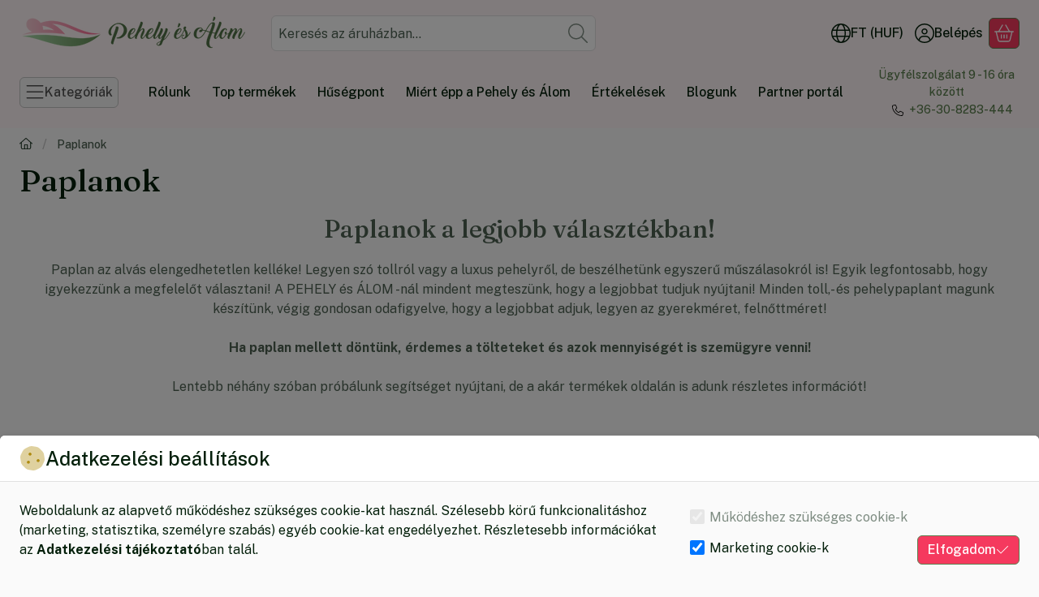

--- FILE ---
content_type: image/svg+xml
request_url: https://pehelyesalom.hu/!common_design/own/image/logo/svg_dark/logo_checkout_mypos_eu_box.svg
body_size: 9902
content:
<svg viewBox="0 0 88 25" fill="none" xmlns="http://www.w3.org/2000/svg">
<g clip-path="url(#clip0_282_1759)">
<path d="M17.28 1.22852L16.77 2.00852C17.46 2.45852 17.91 3.23852 17.91 4.10852V20.5185C17.91 21.8985 16.8 23.0085 15.42 23.0085H3.62996C2.24996 23.0085 1.13995 21.8985 1.13995 20.5185V18.2385H0.209961V20.5185C0.209961 22.4085 1.76996 23.9385 3.62996 23.9385H15.42C17.31 23.9385 18.84 22.3785 18.84 20.5185V4.10852C18.87 2.90852 18.24 1.82852 17.28 1.22852Z" fill="#171918"/>
<path d="M3.71985 11.8784H1.49985C1.01985 11.8784 0.689847 11.9984 0.449847 12.2084C0.209847 12.4184 0.0898438 12.7484 0.0898438 13.1384C0.0898438 13.6484 0.269849 14.0684 0.629849 14.3684C0.269849 14.5784 0.0898438 14.8784 0.0898438 15.3584C0.0898438 15.6284 0.149844 15.8684 0.239844 16.0484C0.329844 16.2584 0.479851 16.4084 0.659851 16.5584L0.359851 16.5884C0.299851 16.5884 0.269844 16.6184 0.239844 16.6484C0.209844 16.6784 0.209851 16.7384 0.209851 16.7984V17.3984C0.209851 17.4884 0.209846 17.5484 0.269846 17.6084C0.329846 17.6684 0.359847 17.6684 0.449847 17.6684H3.71985C3.83985 17.6684 3.92984 17.6384 3.98984 17.5784C4.04984 17.5184 4.07985 17.4284 4.07985 17.2784V16.7684C4.07985 16.6484 4.04984 16.5284 3.98984 16.4984C3.92984 16.4384 3.83985 16.4084 3.71985 16.4084H1.67985C1.46985 16.4084 1.31985 16.3484 1.19985 16.2284C1.07985 16.1084 1.01985 15.9584 1.01985 15.7784C1.01985 15.6284 1.04984 15.5084 1.13984 15.4484C1.22984 15.3884 1.34985 15.3284 1.52985 15.3284H3.68984C3.80984 15.3284 3.89985 15.2984 3.95985 15.2384C4.01985 15.1784 4.04985 15.0884 4.04985 14.9384V14.4884C4.04985 14.3684 4.01985 14.2784 3.95985 14.2184C3.89985 14.1584 3.80984 14.1284 3.68984 14.1284H1.61985C1.40985 14.1284 1.25984 14.0684 1.13984 13.9484C1.01984 13.8284 0.959851 13.7084 0.959851 13.5284C0.959851 13.3784 0.989849 13.2584 1.07985 13.1684C1.16985 13.0784 1.31985 13.0484 1.52985 13.0484H3.65985C3.77985 13.0484 3.86985 13.0184 3.92985 12.9584C3.98985 12.8984 4.01985 12.8084 4.01985 12.6884V12.1784C4.01985 12.0584 3.98985 11.9684 3.92985 11.9084C3.92985 11.9084 3.83985 11.8784 3.71985 11.8784Z" fill="#0073F2"/>
<path d="M5.12996 9.56855C5.00996 9.35855 4.85996 9.20856 4.61996 9.05856C4.37996 8.90856 4.07996 8.72856 3.65996 8.54856L0.479959 7.04856C0.449959 7.01856 0.389961 7.01855 0.359961 7.01855C0.269961 7.01855 0.209961 7.07855 0.209961 7.16855V8.09856C0.209961 8.18856 0.209954 8.21856 0.239954 8.27856C0.269954 8.33856 0.299954 8.33855 0.389954 8.36855L2.54996 9.23856L0.389954 10.1086C0.329954 10.1386 0.269954 10.1686 0.239954 10.1986C0.209954 10.2286 0.209961 10.2886 0.209961 10.3786V11.3086C0.209961 11.3986 0.269961 11.4586 0.359961 11.4586C0.389961 11.4586 0.449959 11.4586 0.479959 11.4286L3.83995 9.83856C4.01995 9.89856 4.16996 9.98856 4.22996 10.0486C4.31996 10.1386 4.34996 10.2286 4.34996 10.3786C4.34996 10.4686 4.34996 10.5886 4.31996 10.6486C4.28996 10.7386 4.22996 10.7986 4.19996 10.8886C4.16996 10.9486 4.13995 10.9786 4.13995 11.0086C4.13995 11.0386 4.16996 11.0986 4.22996 11.1286L4.70996 11.3986C4.76996 11.4286 4.79996 11.4286 4.82996 11.4286C4.85996 11.4286 4.91996 11.3986 4.94996 11.3686C5.18996 11.0686 5.30996 10.7386 5.30996 10.2886C5.30996 9.98856 5.24996 9.74855 5.12996 9.56855Z" fill="#0073F2"/>
<path d="M6.41965 5.66834C5.90965 5.12834 5.63965 4.34835 5.63965 3.38835C5.63965 2.39835 5.90965 1.64834 6.41965 1.10834C6.92965 0.568343 7.70965 0.29834 8.69965 0.29834C9.68965 0.29834 10.4397 0.568343 10.9497 1.10834C11.4597 1.64834 11.7297 2.42835 11.7297 3.38835C11.7297 4.37835 11.4597 5.12834 10.9497 5.66834C10.4397 6.20834 9.65965 6.47834 8.69965 6.47834C7.70965 6.47834 6.95965 6.20834 6.41965 5.66834ZM9.89965 4.91834C10.1697 4.55834 10.2896 4.04835 10.2896 3.38835C10.2896 2.72835 10.1697 2.18834 9.89965 1.85834C9.62965 1.52834 9.23965 1.34834 8.69965 1.34834C8.15965 1.34834 7.76965 1.52834 7.49965 1.85834C7.22965 2.21834 7.10966 2.72835 7.10966 3.38835C7.10966 4.04835 7.22965 4.58834 7.49965 4.91834C7.76965 5.27834 8.18965 5.42834 8.69965 5.42834C9.23965 5.42834 9.62965 5.24834 9.89965 4.91834Z" fill="#171918"/>
<path d="M13.3197 6.32834C12.8997 6.23834 12.5697 6.08835 12.2997 5.93834C12.2097 5.87835 12.1797 5.81834 12.1797 5.75834C12.1797 5.72834 12.1797 5.66834 12.2097 5.63835L12.5697 5.06834C12.5997 5.00834 12.6297 4.97834 12.6897 4.97834C12.7197 4.97834 12.7797 5.00835 12.8097 5.03834C13.0197 5.15835 13.2597 5.24834 13.5597 5.33835C13.8297 5.42835 14.1297 5.45834 14.3997 5.45834C14.7297 5.45834 14.9997 5.39834 15.1497 5.30834C15.2997 5.21834 15.3897 5.03834 15.3897 4.79834C15.3897 4.64834 15.3597 4.49834 15.2697 4.40834C15.1797 4.31834 15.0597 4.22835 14.9097 4.13835C14.7597 4.04835 14.5197 3.95835 14.1897 3.83835C13.8297 3.68835 13.4997 3.56834 13.2297 3.41834C12.9597 3.26834 12.7497 3.08834 12.5997 2.84834C12.4197 2.60834 12.3597 2.33834 12.3597 2.00834C12.3597 1.46834 12.5697 1.01834 12.9597 0.74834C13.3497 0.44834 13.8897 0.29834 14.5497 0.29834C15.4197 0.29834 16.0797 0.448342 16.5297 0.778342C16.6197 0.838342 16.6497 0.898343 16.6497 0.958343C16.6497 0.988343 16.6497 1.04834 16.6197 1.07834L16.2597 1.64834C16.2297 1.70834 16.1997 1.73835 16.1397 1.73835C16.1097 1.73835 16.0497 1.70834 16.0197 1.67834C15.6597 1.43834 15.2397 1.31834 14.7297 1.31834C14.0997 1.31834 13.7997 1.55834 13.7997 2.00834C13.7997 2.15834 13.8297 2.27834 13.9197 2.36834C13.9797 2.45834 14.0997 2.54834 14.2197 2.60834C14.3397 2.66834 14.5497 2.75834 14.8197 2.87834L15.0597 2.96834C15.4797 3.14834 15.8097 3.29834 16.0797 3.44834C16.3197 3.59834 16.4997 3.77835 16.6497 3.98835C16.7697 4.19835 16.8597 4.49834 16.8597 4.82834C16.8597 5.33834 16.6797 5.72834 16.2897 6.02834C15.8997 6.32834 15.3597 6.47834 14.6397 6.47834C14.1897 6.47834 13.7397 6.41834 13.3197 6.32834Z" fill="#171918"/>
<path d="M0.269955 6.41818C0.329955 6.41818 0.359955 6.41818 0.419955 6.44818L1.61996 7.01818V4.40818H2.75996C4.25996 4.40818 5.00996 3.74818 5.00996 2.39818C5.00996 1.04818 4.25996 0.388184 2.75996 0.388184H0.599957C0.449957 0.388184 0.359957 0.41818 0.299957 0.47818C0.239957 0.53818 0.209961 0.62818 0.209961 0.77818V6.41818C0.209961 6.41818 0.239955 6.41818 0.269955 6.41818ZM1.64996 1.46818H2.66996C3.26996 1.46818 3.56996 1.76818 3.56996 2.39818C3.56996 3.02818 3.26996 3.32818 2.66996 3.32818H1.64996V1.46818Z" fill="#171918"/>
</g>
<g clip-path="url(#clip1_282_1759)">
<path d="M29.6886 4.51074H28.418C27.6063 4.51074 26.9004 5.18133 26.9004 6.02839V18.4166H29.6886V4.51074Z" fill="#252152"/>
<path d="M29.6886 0.0283203H26.9004V3.24009H28.171C29.018 3.24009 29.6886 2.5695 29.6886 1.72244V0.0283203Z" fill="#E91576"/>
<path d="M67.3828 18.4165C66.4299 18.4165 65.5828 18.4165 64.6299 18.4165C64.6299 18.24 64.6299 18.0988 64.6299 17.9577C64.6299 14.2518 64.6299 10.5459 64.6299 6.80472C64.6299 6.48707 64.6652 6.16943 64.7005 5.88707C64.8064 5.04002 65.3005 4.58119 66.1475 4.5459C66.2534 4.5459 66.3593 4.5459 66.4299 4.5459C71.4769 4.5459 76.524 4.5459 81.5358 4.58119C82.8416 4.58119 84.0769 4.89884 85.2064 5.60472C86.6887 6.48707 87.4299 7.86355 87.6064 9.52237C87.7122 10.6165 87.6769 11.6753 87.7122 12.7694C87.7122 14.64 87.7122 16.5106 87.7122 18.4165C86.7946 18.4165 85.8769 18.4165 84.924 18.4165C84.924 18.2753 84.924 18.0988 84.924 17.9224C84.924 15.3812 84.924 12.8047 84.924 10.2635C84.924 8.85178 84.0769 7.82825 82.7358 7.44002C82.3475 7.33413 81.924 7.22825 81.5358 7.22825C80.2299 7.19296 78.8887 7.22825 77.5122 7.22825C77.5122 10.9694 77.5122 14.6753 77.5122 18.4165C76.5946 18.4165 75.7122 18.4165 74.7593 18.4165C74.7593 14.7106 74.7593 10.9694 74.7593 7.22825C74.5828 7.22825 74.4416 7.19296 74.3358 7.19296C72.2181 7.19296 70.0652 7.19296 67.9475 7.19296C67.4181 7.19296 67.3828 7.26355 67.3475 7.79296C67.3475 11.1812 67.3475 14.5341 67.3475 17.9224C67.3828 18.0283 67.3828 18.2047 67.3828 18.4165Z" fill="#252152"/>
<path d="M46.312 10.405C46.312 9.76967 46.2414 9.09908 46.1356 8.46379C45.6767 5.92261 44.0885 4.54614 41.512 4.51085C39.9591 4.47555 38.3709 4.47555 36.8179 4.51085C34.5591 4.58143 32.7944 5.88732 32.0179 7.96967C31.3826 9.69908 31.3473 11.4991 31.5944 13.2991C32.0885 16.6167 34.1709 18.3814 37.4885 18.3814C39.3238 18.3814 41.1944 18.3814 43.0297 18.3814C43.1709 18.3814 43.312 18.3814 43.5238 18.3814C43.5238 19.3697 43.5238 20.2873 43.5238 21.205C43.5238 22.1226 43.5238 23.0403 43.5238 23.9579C44.4767 23.9579 45.3591 23.9579 46.312 23.9579C46.312 23.8167 46.312 23.6755 46.312 23.5697C46.312 19.1932 46.312 14.8167 46.312 10.405ZM43.5238 15.6991C43.4179 15.6991 43.312 15.7344 43.2414 15.7344C41.3709 15.7344 39.5003 15.7344 37.6297 15.7344C35.6885 15.6991 34.7356 14.9226 34.3826 12.9814C34.1709 11.8873 34.2061 10.7579 34.4179 9.66379C34.7356 8.18143 35.5473 7.36967 37.065 7.22849C38.4061 7.12261 39.7473 7.12261 41.0885 7.22849C42.712 7.36967 43.4532 8.14614 43.5238 9.80496C43.5944 11.7461 43.5238 13.6873 43.5238 15.6991Z" fill="#252152"/>
<path d="M62.4064 8.28716C61.8064 6.31069 60.4653 5.00481 58.4182 4.65187C57.43 4.4754 54.077 4.51069 53.3712 4.51069C51.077 4.58128 49.277 5.92246 48.5359 8.0754C47.8653 10.0519 47.83 12.0989 48.3241 14.1107C48.9241 16.546 50.477 18.0636 53.0182 18.3107C54.5712 18.4519 56.1594 18.4519 57.7123 18.346C60.1829 18.1695 61.7711 16.793 62.4417 14.4283C63.0417 12.3813 63.0417 10.3342 62.4064 8.28716ZM59.5476 14.6754C57.077 14.9225 54.6064 15.1695 52.1359 15.4166C51.4653 15.4872 51.1476 15.1695 51.1476 14.4989C51.1476 13.4754 51.1476 12.4519 51.1476 11.393C51.1476 10.3695 51.1476 9.34599 51.1476 8.28716C51.1476 7.61658 51.4653 7.29893 52.1359 7.36952C54.6064 7.61658 57.1123 7.86363 59.5829 8.11069C60.1123 8.14599 60.3947 8.42834 60.3947 8.95775C60.3947 10.5813 60.3947 12.1695 60.3947 13.793C60.3594 14.3578 60.077 14.6401 59.5476 14.6754Z" fill="#252152"/>
</g>
<defs>
<clipPath id="clip0_282_1759">
<rect width="18.9" height="24" fill="white" transform="translate(0 0.0283203)"/>
</clipPath>
<clipPath id="clip1_282_1759">
<rect width="60.8571" height="24" fill="white" transform="translate(26.9004 0.0283203)"/>
</clipPath>
</defs>
</svg>


--- FILE ---
content_type: application/javascript
request_url: https://pehelyesalom.hu/!common_packages/jquery/own/shop_common/exploded/function_accessibility.js?mod_time=1764233415
body_size: 2370
content:
/**
 * Accessibility Panel Module
 * Provides keyboard navigation and focus management for accessibility panel
 */
class AccessibilityPanel {
    constructor(panelId = 'accessibility-panel', config = {}) {
        this.panel = document.getElementById(panelId);
        this.isEscListenerActive = false;
        this.previousActiveElement = null;

        const defaultConfig = {
            openHotkey: { alt: true, shift: true, key: 'x' },
            closeHotkey: { key: 'Escape' },
            clickDelay: 200,
            focusDelay: 400,
            scrollDelay: 0,
            scrollDuration: 0,
            visibleClass: 'visible',
            fallbackFocusSelector: '.header',
            fallbackFocusSelectorWholesale: '.header_logo'
        };

        this.config = { ...defaultConfig, ...config,
            get getFallbackFocusSelector() {
                return document.querySelector(this.fallbackFocusSelector)
                    ? this.fallbackFocusSelector
                    : this.fallbackFocusSelectorWholesale;
            }
        };

        // Bind methods once to maintain consistent references
        this.boundHandlePanelKeydown = this.handlePanelKeydown.bind(this);
        this.boundHandleFocusIn = this.handleFocusIn.bind(this);
        this.boundHandleFocusOut = this.handleFocusOut.bind(this);
        this.boundHandleGlobalKeydown = this.handleGlobalKeydown.bind(this);

        if (!this.panel) {
            console.warn(`Accessibility panel with ID "${panelId}" not found`);
            return;
        }

        this.init();
    }

    init() {
        this.setupEventListeners();
    }

    setupEventListeners() {
        // Focus management
        document.addEventListener('focusin', this.boundHandleFocusIn);
        document.addEventListener('focusout', this.boundHandleFocusOut);
        // Hotkey to open panel
        document.addEventListener('keydown', this.boundHandleGlobalKeydown);
    }

    handleFocusIn(event) {
        if (this.panel.contains(event.target)) {
            this.openPanel();
        }
    }

    handleFocusOut(event) {
        // Use setTimeout to allow focus to settle on new element
        setTimeout(() => {
            if (!this.panel.contains(document.activeElement)) {
                this.closePanel();
            }
        }, 0);
    }

    handleGlobalKeydown(event) {
        const { alt, shift, key } = this.config.openHotkey;

        if (event.altKey === alt &&
            event.shiftKey === shift &&
            event.key.toLowerCase() === key.toLowerCase()) {

            event.preventDefault();

            if (this.panel.classList.contains(this.config.visibleClass)) {
                this.closePanel();
                this.restorePreviousFocus();
            } else {
                // Only store if it's a focusable element (not body)
                const activeEl = document.activeElement;
                this.previousActiveElement = (activeEl && activeEl !== document.body && !this.panel.contains(activeEl)) ? activeEl : null;
                this.openPanel();
                this.focusFirstElement();
            }
        }
    }

    handlePanelKeydown(event) {
        if (event.key === this.config.closeHotkey.key) {
            event.preventDefault();
            this.closePanel();
            this.restorePreviousFocus();
        }
    }

    openPanel() {
        if (!this.panel.classList.contains(this.config.visibleClass)) {
            this.panel.classList.add(this.config.visibleClass);
            window.announceToScreenReader?.('open', {'label': UNAS.text.accessibility_panel});
            this.addEscapeListener();
        }
    }

    closePanel() {
        if (this.panel.classList.contains(this.config.visibleClass)) {
            this.panel.classList.remove(this.config.visibleClass);
            window.announceToScreenReader?.('close', {'label': UNAS.text.accessibility_panel});
            this.removeEscapeListener();
        }
    }

    addEscapeListener() {
        if (!this.isEscListenerActive) {
            this.panel.addEventListener('keydown', this.boundHandlePanelKeydown);
            this.isEscListenerActive = true;
        }
    }

    removeEscapeListener() {
        if (this.isEscListenerActive) {
            this.panel.removeEventListener('keydown', this.boundHandlePanelKeydown);
            this.isEscListenerActive = false;
        }
    }

    focusFirstElement() {
        const focusableElements = this.getFocusableElements(this.panel);

        if (focusableElements.length > 0) {
            setTimeout(() => {
                focusableElements[0].focus();
            }, this.config.focusDelay);
        }
    }

    restorePreviousFocus() {
        if (this.previousActiveElement &&
            this.previousActiveElement !== document.body &&
            !this.panel.contains(this.previousActiveElement) &&
            typeof this.previousActiveElement.focus === 'function') {

            setTimeout(() => {
                try {
                    this.previousActiveElement.focus();
                } catch (error) {
                    console.warn('Could not restore focus to previous element:', error);
                    this.focusElement({ focusToFirstIn: this.config.getFallbackFocusSelector });
                }
                //this.previousActiveElement = null;
            }, this.config.focusDelay);
        } else {
            // Fallback focus when no valid previous element
            console.warn('There is no previousActiveElement');
            this.focusElement({ focusToFirstIn: this.config.getFallbackFocusSelector });
        }
    }

    getFocusableElements(container) {
        const focusableSelectors = [
            'input:not([type="hidden"]):not([disabled])',
            'select:not([disabled])',
            'textarea:not([disabled])',
            'button:not([disabled])',
            'a[href]',
            '[tabindex="-1"]'
        ].join(', ');

        const elements = container.querySelectorAll(focusableSelectors);

        return Array.from(elements).filter(element => {
            const style = window.getComputedStyle(element);
            return element.offsetParent !== null && // Element is visible
                style.visibility !== 'hidden' &&
                style.display !== 'none' &&
                parseFloat(style.opacity) > 0;
        });
    }

    focusElement(options = {}) {
        const {
            scrollTo,
            clickTo,
            focusTo,
            focusToFirstIn
        } = options;

        let targetScrollElement = null;

        if (scrollTo) {
            targetScrollElement = typeof scrollTo === 'string'
                ? document.querySelector(scrollTo)
                : scrollTo;
        } else {
            // if there is no ScrollTo parameter, scroll to other parameters
            targetScrollElement =
                (clickTo ? (typeof clickTo === 'string' ? document.querySelector(clickTo) : clickTo) : null) ||
                (focusTo ? (typeof focusTo === 'string' ? document.querySelector(focusTo) : focusTo) : null) ||
                (focusToFirstIn ? (typeof focusToFirstIn === 'string' ? document.querySelector(focusToFirstIn) : focusToFirstIn) : null);
        }
        /*console.info('targetScrollElement:' ,targetScrollElement);*/
        let afterScrollCalled = false;
        const afterScroll = () => {
            if (afterScrollCalled) return;
            afterScrollCalled = true;
            if (clickTo) {
                const element = typeof clickTo === 'string'
                    ? document.querySelector(clickTo)
                    : clickTo;
                if (element && element.click) {
                    setTimeout(() => {
                        element.click();
                    }, this.config.clickDelay);
                }
            }

            // Focus
            if (focusTo) {
                const element = typeof focusTo === 'string'
                    ? document.querySelector(focusTo)
                    : focusTo;

                if (element) {
                    setTimeout(() => {
                        element.focus();
                    }, this.config.focusDelay);
                }
            }

            // Focus first in container
            if (focusToFirstIn) {
                const container = typeof focusToFirstIn === 'string'
                    ? document.querySelector(focusToFirstIn)
                    : focusToFirstIn;

                if (!container) return;

                const focusableElements = this.getFocusableElements(container);

                if (focusableElements.length > 0) {
                    setTimeout(() => {
                        /*console.info('focusable elements:' ,focusableElements[0]);*/
                        focusableElements[0].focus();
                    }, this.config.focusDelay);
                }
            }
        };

        // Scrollozunk, ha van target és nincs a viewportban
        const needScroll = targetScrollElement && !isInViewport(targetScrollElement);

        if (needScroll) {
            setTimeout(() => {
                scrollToElement({
                    element: targetScrollElement,
                    duration: this.config.scrollDuration,
                    callback: afterScroll
                });
            }, this.config.scrollDelay);
        } else {
            // Már látható, azonnal futtathatjuk
            afterScroll();
        }
    }

    // Public API methods
    open() {
        this.openPanel();
        this.focusFirstElement();
    }

    close() {
        this.closePanel();
        this.restorePreviousFocus();
    }

    toggle() {
        if (this.panel.classList.contains(this.config.visibleClass)) {
            this.close();
        } else {
            this.open();
        }
    }

    destroy() {
        this.removeEscapeListener();
        document.removeEventListener('focusin', this.boundHandleFocusIn);
        document.removeEventListener('focusout', this.boundHandleFocusOut);
        document.removeEventListener('keydown', this.boundHandleGlobalKeydown);
    }
}

function accessibilityPassFocus(options,a,b,c) {
    // If the 'options' is not object, then old call comes
    if (typeof options !== 'object' || Array.isArray(options)) {
        options = { scrollTo: options, clickTo: a, focusTo: b, focusToFirstIn: c };
    }

    if (window.accessibilityPanel) {
        window.accessibilityPanel.focusElement(options);
    }
}

// Export for module systems
if (typeof module !== 'undefined' && module.exports) {
    module.exports = AccessibilityPanel;
}